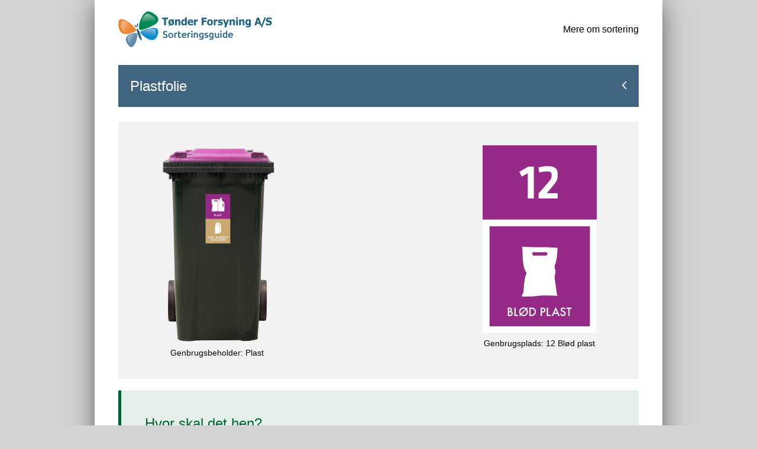

--- FILE ---
content_type: text/html; charset=utf-8
request_url: https://tonfor-sortering.dk/materiale/plastfolie
body_size: 2961
content:
<!DOCTYPE html>
<html lang="da">
<head>
<meta charset="utf-8">
<meta name="robots" content="index,follow">
<meta name="description" content="Plastfolie, Plastikposer, Affaldssække tomme, Pakkefolie, LDPE-folie">
<meta name="keywords" content="">
<meta name="generator" content="Contao Open Source CMS">
<!--<title>Plastfolie - Sorteringsguide for Tønder Forsyning - Sorteringsguide for Tønder Forsyning</title>-->
<title>Plastfolie - Sorteringsguide for Tønder Forsyning</title>
<meta name="apple-mobile-web-app-title" content="Sortering">
<base href="https://tonfor-sortering.dk/">
<link rel="shortcut icon" href="files/cto_layout/img/favicon.ico" type="image/x-icon">
<link rel="apple-touch-icon" href="files/cto_layout/img/apple-touch-icon.png">
<!-- Framework: -->
<!-- mooScripts: -->
<!-- stylesheets: -->
<link rel="stylesheet" href="system/modules/pct_autogrid/assets/css/grid.css">
<link rel="stylesheet" type="text/css" media="screen" href="assets/css/1ed6f456c4ec.css">
<link id="layout_css" rel="stylesheet" title="layout_css" type="text/css" href="files/cto_layout/themedesigner/css/176_1580907708.css?1768695287">
<link rel="stylesheet" type="text/css" href="files/cto_layout/css/customize.css?updated=2024-08-12">
<link rel="stylesheet" type="text/css" href="files/cto_layout/css/customize_tonfor.css?updated=2023-05-02">


<script src="assets/jquery/js/jquery.min.js"></script>
<script>
// create ThemeDesigner class object if not done yet
if(typeof ThemeDesigner == undefined || typeof ThemeDesigner != 'object') {var ThemeDesigner = {};}
// add ThemeDesigner getFonts method to return webfonts information
ThemeDesigner.getFonts = function() 
{
	return 'Open+Sans:400,300,700|Source+Sans+Pro:300,400,700|Playfair+Display:400italic,700italic';
}

// Opt-in
if(localStorage.getItem('user_privacy_settings') >= 1)
{
	jQuery('head').append('<link id="webfonts_optin" rel="stylesheet" href="https://fonts.googleapis.com/css?family=Open+Sans:400,300,700|Source+Sans+Pro:300,400,700|Playfair+Display:400italic,700italic">');
}

// listen to Eclipse.user_privacy Event
jQuery(document).on('Eclipse.user_privacy',function(event,params)
{
	if(params.level > 0)
	{
		jQuery('head').append('<link id="webfonts_optin" rel="stylesheet" href="https://fonts.googleapis.com/css?family=Open+Sans:400,300,700|Source+Sans+Pro:300,400,700|Playfair+Display:400italic,700italic">');
	}
});
</script>
<script>jQuery.noConflict();</script>
</head>
<body class="mac chrome blink ch131 content_page themedesigner_active themedesigner_hidden" itemscope itemtype="http://schema.org/WebPage">
<div>
	
	<div id="contentwrapper">
		<div id="fix-wrapper">
		<div id="top-wrapper">
															<header id="header" class="header original" itemscope itemtype="http://schema.org/WPHeader">
						<div class="inside">
							
<div class="logo"><a href="/">Tønder Forsynings Sorteringsguide</a></div>
<a id="nav-open-btn" title="Open mobile navigation"><span class="line1"></span><span class="line2"></span><span class="line3"></span><strong>Menu</strong></a>
<div class="mod_search"><div class="ce_search_label"><i class="fa fa-search"></i></div></div>

<!-- indexer::stop -->
<nav class="mod_navigation mainmenu block" itemscope itemtype="http://schema.org/SiteNavigationElement">

  
  <a href="materiale/plastfolie#skipNavigation155" class="invisible">Skip navigation</a>

  
<ul class="vlist level_1">
    
    
	
	
    
	<li class="mlist sibling first last ">
				<a href="mere-om-sortering" class="a-level_1 sibling first last"><span>Mere om sortering</span></a>
				
          	</li>



     </ul>

  <a id="skipNavigation155" class="invisible">&nbsp;</a>

</nav>
<!-- indexer::continue -->
						<div class="clear"></div>
						</div>
					</header>
					<div class="clear"></div>
									</div>
		</div>
					<div id="slider">
				<div class="inside">
									</div>
			</div>
									<div id="wrapper">
				<div id="container">
											<section id="main" itemscope itemtype="http://schema.org/WebPageElement" itemprop="mainContentOfPage">
							<div class="inside">
								


<div class="mod_article first last article_1711 block fullwidth-boxed article-pt-0 article-pb" id="article-1711" >

<div class="container">
      <!-- indexer::stop -->
    <div class="pdf_link">

      
      
              <a href="share/?p=facebook&amp;u=https://tonfor-sortering.dk/materiale/plastfolie" rel="nofollow" title="Share on Facebook" onclick="window.open(this.href,'','width=640,height=380,modal=yes,left=100,top=50,location=no,menubar=no,resizable=yes,scrollbars=yes,status=no,toolbar=no');return false"></a>
      
              <a href="share/?p=twitter&amp;u=https://tonfor-sortering.dk/materiale/plastfolie&amp;t=Plastfolie - Sorteringsguide for Tønder Forsyning" rel="nofollow" title="Share on Twitter" onclick="window.open(this.href,'','width=640,height=380,modal=yes,left=100,top=50,location=no,menubar=no,resizable=yes,scrollbars=yes,status=no,toolbar=no');return false"></a>
      
              <a href="share/?p=gplus&amp;u=https://tonfor-sortering.dk/materiale/plastfolie" rel="nofollow" title="Share on Google+" onclick="window.open(this.href,'','width=600,height=200,modal=yes,left=100,top=50,location=no,menubar=no,resizable=yes,scrollbars=yes,status=no,toolbar=no');return false"></a>
      
    </div>
    <!-- indexer::continue -->
  
      
<div class="mod_customcatalogreader cc_affald block">



<div class="affaldsprodukt">
	<h1>Plastfolie</h1>
	<a href="javascript:window.history.go(-1)" class="back" ><i class="fa-angle-left fa"></i> <span style="display:none">Tilbage<span></a>
</div>

<div class="kategorier autogrid_wrapper block">


	<div class="autogrid one_third block">
	<a href='sortering/genbrugsbeholder/plast'><img src='files/pictogrammer/beholdere/ordninger-genbrug2.jpg' alt='Genbrugsbeholder: Plast' /></a><h2>Genbrugsbeholder: Plast</h2>	</div>
	<div class="autogrid one_third block">
	<div class='no-category' ><span style='display:none'>Ingen kategori valgt<span></div>	</div>

	<div class="autogrid one_third block">
	<a href='sortering/genbrugsplads/genbrugsplads-12-bl%C3%B8d-plast'><img src='files/pictogrammer/skilte/Skilte-12.jpg' alt='Genbrugsplads: 12 Blød plast' /></a><h2>Genbrugsplads: 12 Blød plast</h2>	</div>

</div>

<div class="hvorskaldethen">
	<h2>Hvor skal det hen?</h2>
	<div class="ce_text">
		
<div  class="ce_textarea attribute textarea"><p>Ren plastfolie, rene og tomme plastikposer/sække uden rester af f.eks. madvarer eller jord kan du smide i din genbrugsbeholder med lilla låg som plast – eller aflevere på genbrugspladsen som Blød plast i containeren med nr. 12 Plastfolie.</p>
<p>Vær opmærksom på, at store stykker plastfolie risikerer at sætte sig fast i genbrugsbeholderen. Det kan betyde, at din beholder ikke bliver helt tømt. Så hvis du har større stykker plastfolie, kan det være en god idé at aflevere dem på genbrugspladsen.</p></div>
	</div>
</div>

<div class="hvadskerdermedaffald">
	<h2>Hvad sker der med affaldet?</h2>
	<div class="ce_text">
		
<div  class="ce_textarea attribute textarea"><p>Plasten bliver smeltet om og brugt til nye bløde plastprodukter.</p></div>
	</div>
</div>


	
<div class="ce_image block">

        
  
  <figure class="image_container">

    
    

<img src="assets/images/5/Plast%20Bl%C3%B8d%20plast%20Poser-a1a70bbf.jpg" width="600" height="400" alt="" class="affaldsproduktbillede" itemprop="image">



    
    
  </figure>


</div>






<!-- indexer::stop -->
<p class="back"><a href="https://tonfor-sortering.dk" title="Gå tilbage">Gå tilbage</a></p>
<!-- indexer::continue -->

</div><div class="ce_hyperlink ce_hyperlink-extended last mt-m block align-left border-radius-0 default">
	<a href="" class="hyperlink_txt default"><i class="fa-angle-left fa"></i>Ny søgning</a>
</div>
  
  
</div>
</div>



							</div>
						</section>
																																									</div>
			</div>
																		<div id="bottom">
					<div class="inside">
						
<div class="left"><h2 class="ce_headline first">
  Ordninger</h2>
<!-- indexer::stop -->
<div class="submenu_v3 mod_navigation mb-xxs" itemscope itemtype="http://schema.org/SiteNavigationElement">
		<ul class="vlist level_1">
  
<li class="mlist first  regular"><a href="sortering/genbrugsbeholder" class="a-level_1 first regular"><i class="first"></i>Genbrugsbeholder</a></li>
  
<li class="mlist  regular"><a href="sortering/mad-og-restbeholder" class="a-level_1 regular"><i class=""></i>Mad og restbeholder</a></li>
  
<li class="mlist  regular"><a href="sortering/milj%C3%B8kasse" class="a-level_1 regular"><i class=""></i>Miljøkasse</a></li>
  
<li class="mlist last  regular"><a href="sortering/genbrugsplads" class="a-level_1 last regular"><i class="last"></i>Genbrugsplads</a></li>
</ul>


</div>
<!-- indexer::continue -->

<div class="ce_text last block">

        
  
      <p><a href="https://www.tonfor.dk/">Besøg Tønder Forsynings hovedside</a></p>  
  
  

</div>
  


</div>
<div class="right"><h2>Tønder Forsyning</h2>
<p>8843 7500<br><a href="mailto:info@tonfor.dk">info@tonfor.dk</a></p>
<p><a title="Facebook" href="https://www.facebook.com/toenderforsyning/" target="_blank" rel="noopener"><i class="fa fa-facebook-square fa-2x" style=" vertical-align: middle;"></i> Følg os på Facebook</a></p>
<p><a href="https://www.tonfor.dk/om-os/privatlivspolitik" target="_blank" rel="noopener">Cookie- og privatlivspolitik</a></p>  


</div>					</div>
				</div>
						</div>
</div>
<div class="body_bottom"></div>

<div id="top_link" class="top-link"><a href="materiale/plastfolie#contentwrapper" title="Top"><i class="fa fa-chevron-up"></i></a></div>
<script>
/* <![CDATA[ */

jQuery(document).ready(function()
{
	// scroll to
	jQuery('#top_link a').click(function(e){
    	e.preventDefault();
    	jQuery("html, body").animate({scrollTop: jQuery('#contentwrapper').offset().top - 100}, 500);
	});
});

/* ]]> */
</script><script>jQuery.noConflict();</script>
<script src="assets/js/628d3ffd79fd.js"></script>
</body>
</html>


--- FILE ---
content_type: text/css
request_url: https://tonfor-sortering.dk/files/cto_layout/themedesigner/css/176_1580907708.css?1768695287
body_size: 3175
content:

body .mm-menu a:hover, body .mm-menu a.active, body .mm-menu a.trail,
body .mm-menu .mm-listview > li.mm-selected > a:not(.mm-next),
body .mm-menu .mm-listview > li.mm-selected > span,
body .mm-menu .mm-listview > li.trail a {
background-color: #01a280;
}
.header .mainmenu ul.level_1 li span.ribbon {
background: #01a280;
}
.stroke-accent {
stroke: #01a280}
.fill-accent {
fill: #01a280}
.ce_swiper-slider-start.style2_dark .swiper-pagination-bullet-active,
.ce_swiper-slider-start.style2_dark .swiper-pagination-bullet-active:after,
.ce_swiper-slider-start.style2_light .swiper-pagination-bullet-active,
.ce_swiper-slider-start.style2_light .swiper-pagination-bullet-active:after {
background-color: #01a280;
}
.ce_wrap.bg-hover-accent:hover {
background-color: #01a280!important;
}
.ce_hyperlink.btn-accent a {
background: #01a280;
border-color: #01a280;
}
.ce_hyperlink.btn-accent-outline a {
border-color: #01a280;
color: #01a280;
}
.txt-color-accent,
.txt-color-accent p,
.txt-color-accent i,
.txt-color-accent a,
.txt-color-accent h1,
.txt-color-accent h2,
.txt-color-accent h3,
.txt-color-accent h4,
.txt-color-accent h5,
.txt-color-accent h6,
.txt-color-accent .h1,
.txt-color-accent .h2,
.txt-color-accent .h3,
.txt-color-accent .h4,
.txt-color-accent .h5,
.txt-color-accent .h6,
.txt-color-accent .h1 p,
.txt-color-accent .h2 p,
.txt-color-accent .h3 p,
.txt-color-accent .h4 p,
.txt-color-accent .h5 p,
.txt-color-accent .h6 p,
.txt-color-accent.h1,
.txt-color-accent.h2,
.txt-color-accent.h3,
.txt-color-accent.h4,
.txt-color-accent.h5,
.txt-color-accent.h6,
.txt-color-accent.h1 p,
.txt-color-accent.h2 p,
.txt-color-accent.h3 p,
.txt-color-accent.h4 p,
.txt-color-accent.h5 p,
.txt-color-accent.h6 p {
color: #01a280;
}
.bg-accent {
background-color: #01a280;
}
p a {
color: #01a280;
}
.divider-v2 h1:after,
.divider-v2 h2:after,
.divider-v2 h3:after,
.divider-v2 h4:after,
.dividerv h5:after,
.divider-v2 h6:after,
h1.divider-v2:after,
h2.divider-v2:after,
h3.divider-v2:after,
h4.divider-v2:after,
h5.divider-v2:after,
h6.divider-v2:after {
background: #01a280;
}
hr.divider_3:before {
background: #01a280;
}
hr.divider_3:before {
background: #01a280;
}
.divider_4_first {
border: 3px solid #01a280;
}
.divider_4_second {
background-color: #01a280;
}
.divider_4::after, .divider_4::before {
background-color: #01a280;
}
.divider_5 i {
color: #01a280;
}
.mainmenu ul ul {
border-top: 2px solid #01a280;
}
.header.original .mainmenu ul li a.trail,
.header.original .mainmenu ul li a.active,
.header.cloned .mainmenu ul li a.trail,
.header.cloned .mainmenu ul li a.active {
color: #01a280;
}
#top-wrapper.fixed .mainmenu a.active,
#top-wrapper.fixed .mainmenu a.trail {
color: #01a280;
}
.mainmenu ul ul li a:hover:not(.menuheader):not(.megamenu),
.mainmenu ul ul li a.active,
.mainmenu ul ul li a.trail:not(.megamenu) {
background: #01a280!important;
}
body.header-dark .fixed .mainmenu ul li a.trail,
body.header-dark .fixed .mainmenu ul li a.active {
color: #01a280;
}
.header-light #top-wrapper.fixed .mainmenu a.active,
.header-light #top-wrapper.fixed .mainmenu a.trail {
color: #01a280;
}
.subnav a {
color: #01a280;
}
#nav-open-btn:before {
background: #01a280;
}
.ce_table table th {
background: #01a280;
}
.ce_tabs .tabs.classic ul li.active,
.ce_tabs .tabs.classic ul li:hover {
border-color: #01a280;
}
.ce_tabs .tabs.horizontal ul li:hover a,
.ce_tabs .tabs.horizontal ul li.active a {
background: #01a280;
}
.ce_teambox .image .overlay {
background: #01a280;
}
.ce_teambox .email a {
color: #01a280;
}
blockquote a {
color: #01a280;
}
.header .mod_search .search-content {
background: #01a280;
}
.ce_iconbox.version2 i {
background: #01a280;
}
.ce_iconbox .link {
color: #01a280;
}
.ce_testimonial a {
color: #01a280;
}
.ce_accordion .toggler:before {
color:#01a280;
}
.mod_calendar th.head {
background:#01a280;
border-top:1px solid #01a280;
border-right:1px solid #01a280;
border-left:1px solid #01a280;
}
.mod_calendar th.previous a,
.mod_calendar th.next a {
background-color:#01a280;
}
.pagination li span.current {
background: #01a280;
}
.pagination li a:hover {
color: #01a280;
}
.mod_faqpage h3:before {
color: #01a280;
}
.mod_search .submit {
border: 1px solid #01a280;
}
input:focus,
textarea:focus {
border:1px solid #01a280;
}
form fieldset legend {
background-color:#01a280;
}
input.submit[type="submit"],
button.submit[type="submit"] {
background: #01a280;
}
input.submit[type="submit"]:hover,
button.submit[type="submit"]:hover {
background: #01a280;
}
.ce_youtube_background.overlay .YTPOverlay {
background-color: #01a280;
}
.label-accent {
background: #01a280;
}
.ce_hyperlink a,
a.btn {
background: #01a280;
border-color: #01a280;
}
.ce_hyperlink a.link-white,
a.btn.link-white {
color: #01a280;
}
.ce_hyperlink a.link-white:hover,
a.btn.link-white:hover {
background: #01a280;
}
.ce_hyperlink a.outline,
a.btn.outline {
color: #01a280;
}
.newslist h2,
.newslist h2 a {
color: #01a280;
}
.newslist .news-left .news-date {
background: #01a280;
}
.newsteaser .date {
background: #01a280;
}
#portfolio_filter a.selected,
#portfolio_filter a:hover {
background: #01a280;
}
.ce_chartbar .chart_data {
background: #01a280;
}
.color-accent,
.color-accent p,
.color-accent i,
.color-accent h1,
.color-accent h2,
.color-accent h3,
.color-accent h4,
.color-accent h5,
.color-accent h6,
.color-accent a:not(.link-white) {
color: #01a280;
}
blockquote {
border-color: #01a280;
}
.ce_pricetable .pricetable.highlight .title {
background: #01a280;
}
.ce_imagebox_v2 .ce_url a {
background: #01a280;
}
.ce_gallery .content {
background: #01a280;
}
.ce_headertext h1:after,
.ce_headertext h2:after,
.ce_headertext h3:after,
.ce_headertext h4:after,
.ce_headertext h5:after,
.ce_headertext h6:after {
background: #01a280;
}
.ce_countup i {
color: #01a280;
}
.newslist-v3 .date {
background: #01a280;
}
.ce_bgimage.offset.offset-bg-accent:before {
background-color: #01a280;
}
.ce_leadertext.version2 .divider-first {
border: 3px solid #01a280;
}
.ce_leadertext.version2 .divider-second {
background-color: #01a280;
}
.ce_leadertext.version2 .divider:after,
.ce_leadertext.version2 .divider:before {
background-color: #01a280;
}
.ce_accordion .toggler i.fa {
background: #01a280;
}
.newsteaser_v3 .news-overlay i {
background-color: #01a280;
}
.newslist-v3 .subheadline {
color: #01a280;
}
.ce_teambox .function {
color: #01a280;
}
.ce_tabs .tabs.horizontal-clean ul li.active:after {
border-color: #01a280 transparent transparent transparent;
}
.subheadline-v2 {
color: #01a280;
}
.ce_timeline .timeline-item .timeline-item-title {
background: #01a280;
}
.ce_portfoliofilter.default a.selected,
.ce_portfoliofilter.default a:hover {
background: #01a280;
}
.ce_portfoliofilter.only-icon a.selected i:before,
.ce_portfoliofilter.only-icon a:hover i:before {
background: #01a280;
border-color: #01a280;
}
.ce_tabs .tabs.horizontal-clean ul li.active a {
color: #01a280;
}
.ce_revolutionslider_hyperlink {
background: #01a280;
border-color: #01a280;
}
.ce_headline_extended.version2 .divider-first {
border-color: #01a280;
}
.ce_headline_extended.version2 .divider:after,
.ce_headline_extended.version2 .divider:before,
.ce_headline_extended.version2 .divider-second {
background-color: #01a280;
}
.mod_portfoliolist .item .linkbar a {
background-color: #01a280;
}
.mod_portfoliolist .item .linkbar a:hover {
color: #01a280;
}
.mod_portfoliolist .item .subline {
background-color: #01a280;
}
form .input-group-addon {
background: #01a280;
border-color: #01a280;
}
body .picker--focused .picker__day--selected,
body .picker__day--selected,
body .picker__day--selected:hover,
body .picker--focused .picker__day--highlighted,
body .picker__day--highlighted:hover,
body .picker__day--infocus:hover,
body .picker__day--outfocus:hover,
body .picker--focused .picker__list-item--highlighted,
body .picker__list-item--highlighted:hover,
body .picker__list-item:hover {
background-color: #01a280;
}
body .picker__list-item--highlighted,
body .picker__list-item:hover {
border-color: #01a280;
}
.ce_video_background .video-overlay  {
background-color: #01a280;
}
.ce_text_imagebox.imagebox_version2 .inside,
.ce_text_imagebox.imagebox_version3 .inside {
background-color: #01a280;
}
#offcanvas-top {
background: #01a280;
}
.cookiebar {
background: #01a280;
}
#footer a:hover,
#bottom .inside a:hover {
color: #01a280;
}
.ce_bgimage_content_start.bg-accent .bg_overlay {
background: #01a280;
}
.newslist-timeline:before,
.newslist-timeline-both h4:before {
border-color: #01a280;
}
.ce_divider_extended.version4 span {
background: #01a280;
}
.ce_divider_extended.version5 {
background: #01a280;
}
.ce_linkbox h4 {
color: #01a280;
}
.body_bottom .mod_search .search-content {
background: #01a280;
}
.mod_customcataloglist.cc_immorealty .entry.top_object .cc_immorealty_top {
background: #01a280;
}
.mod_customcatalogfilter.immorealty_filter .filter_range .ui-slider-range {
background: #01a280;
}
.mod_customcatalogreader.cc_immorealty .property-furnishing li i {
color: #01a280;
}
.mod_customcatalogreader.cc_immorealty .price {
background: #01a280;
}
.mod_customcataloglist .cc_immorealty_slider .category  {
background: #01a280;
}
.mod_customcataloglist.cc_immorealty .customelements_notelist input {
background-color: #01a280;
}
.mod_customcataloglist.cc_cardealer .item-rightside .item-content-col2 {
color: #01a280;
}
.mod_customcatalogfilter.cardealer_filter .filter_range .ui-slider-range {
background-color: #01a280;
}
.mod_customcatalogreader.cc_cardealer .single-price {
color: #01a280;
}
.mod_customcatalogreader.cc_cardealer .single-price strong {
background-color: #01a280;
}
.mod_customcataloglist.cc_cardealer .item-highlight-icon {
background-color: #01a280;
}
.mod_customcataloglist .cc_cardealer_slider .state {
background-color: #01a280;
}
.mod_customcataloglist .cc_cardealer_slider .price strong {
color: #01a280;
}
.ce_linkbox a i {
background-color: #01a280;
}
.ce_fullscreen_gallery.version3 .bold {
background-color: #01a280;
}
form.style2 {
background: #01a280;
}
.ce_linkbox .ce_linkbox_banner {
background-color: #01a280;
}
.custommenu li:hover {
background-color: #01a280;
}
.ce_featured_tab li .ce_headline .headline {
color: #01a280;
}
.ce_featured_tab li.active {
background-color: #01a280;
}
.ce_headerimage.version3 .ce_headline .headline {
background: #01a280;
}
.ce_headerimage.version3 .subline {
background: #01a280;
}
.mod_portfoliolist_v4 .item a:hover {
background: #01a280;
}
.mod_customcatalogteaser.cc_accommodations .entry:hover .item-content {
background: #01a280;
}
.ce_revolutionslider_hyperlink.light {
color: #01a280;
}
.ce_frame_start.style3 .ce_frame_start_inside {
border-color: #01a280;
}
.mod_portfoliolist_teaser_3 .info,
.mod_portfoliolist_teaser_3 .info a {
color: #01a280;
}
.newsteaser_v7:hover h5 {
color: #01a280;
}
.ce_divider_extended.version10 svg {
fill: #01a280;
}
.cd-horizontal-timeline .filling-line {
background-color: #01a280;
}
.cd-horizontal-timeline .events a.older-event::after {
border-color: #01a280;
}
.no-touch .cd-horizontal-timeline .events a:hover::after,
.cd-horizontal-timeline .events a.selected::after {
background-color: #01a280;
border-color: #01a280;
}
.mod_portfoliolist_v7 .comments {
background-color: #01a280;
}
.mod_portfoliolist_v7 .subline {
background-color: #01a280;
}
.mod_portfoliolist_v7 .item:hover .item-bottom a {
color: #01a280;
}
.cd-horizontal-timeline .ce_text em {
color: #01a280;
}
.mod_eventlist_v2 .title a {
color: #01a280;
}
.ce_imagemap .hotspot.small .circle {
box-shadow: 0 0 0 5px #01a280;
}
.ce_pricecard.style2.highlight .ce_pricecard_inside {
background: #01a280;
}
.mod_eventlist_v3 h4,
.mod_eventlist_v3 h4 a {
color: #01a280;
}
.mod_eventlist_v3 .meta-info i {
color: #01a280;
}
.cd-horizontal-timeline time:before,
.cd-horizontal-timeline .location:before {
color: #01a280;
}
.cd-horizontal-timeline .more a {
background: #01a280;
}
body .mainmenu ul li a:hover:before,
body .mainmenu ul li a.trail:before,
body .mainmenu ul li a.active:before {
background-color: #01a280;
}
.ce_popup_start .popup_close {
color: #01a280;
}
.ce_popup_start .ce_popup_content {
border-color: #01a280;
}
.mod_eventlist_v4 i.fa-location-arrow {
background-color: #01a280;
}
.ce_hyperlink_lightbox_video.hyperlink_color_accent svg polygon  {
fill: #01a280;
}
.ce_hyperlink_lightbox_video.hyperlink_color_accent svg circle {
stroke: #01a280;
}
.mod_portfoliolist_demos .item .overlay {
background-color: #01a280;
}
.mod_portfoliolist_demos .item h5:hover {
color: #01a280;
}
.ce_iconbox_v3 .ce_iconbox_v3_inside.bg-accent {
background-color: #01a280;
}
.ce_iconbox_v3 .ce_iconbox_v3_inside.bg-hover-accent:hover {
background-color: #01a280!important;
}
.ce_iconbox_v3 .headline.headline-color-accent {
color: #01a280;
}
.ce_iconbox_v3 .subheadline.subheadline-color-accent {
color: #01a280;
}
.ce_iconbox_v3 .fonticon.fonticon-color-accent {
color: #01a280;
}
.ce_iconbox_v3:hover.text-hover-accent i,
.ce_iconbox_v3:hover.text-hover-accent .headline,
.ce_iconbox_v3:hover.text-hover-accent .subheadline {
color: #01a280!important;
}
.submenu_v2 li a:hover,
.submenu_v2 li a.active {
color: #01a280;
}
.ce_list.list-style2 li.fa:before {
color: #01a280;
}
.ce_list.list-style3 li.fa:before {
color: #01a280;
}
.ce_revolutionslider_hyperlink.text-link:after {
color: #01a280;
}
.ce_download_small .ce_download_small_inside a:after {
color: #01a280;
}
.ce_download_small .ce_download_small_inside a {
border-color: #01a280;
}
.ce_imagemap .circle {
box-shadow: 0 0 0 4px #01a280;
}
.ce_testimonial_version7 .text_inside:before {
background: #01a280;
}
.ce_portfoliofilter.port-filter-style3 a.selected {
border-color: #01a280;
}
form.style8 input.submit[type="submit"],
form.style8 button.submit[type="submit"] {
color: #01a280;
}
.ce_image_text_box .ce_image_text_box_banner {
background: #01a280;
}
.ce_image_text_box.version2 a.hyperlink_txt {
color: #01a280;
}
.ce_grid_gallery_start li:hover .linktext {
color: #01a280;
}
.mod_quickmenu.style2 a {
border-color: #01a280;
color: #01a280;
}
.mod_customcataloglist.cc_product_catalog .item-inside:hover {
border-color: #01a280;
}
.mod_customcatalogteaser.cc_product_catalog .item-highlight-icon {
background-color: #01a280;
}
.ce_headline_w_buttons.style1 .buttons a:hover {
background-color: #01a280;
}
.ce_headline_w_buttons.style2 .buttons a.button_one {
border-color: #01a280;
color: #01a280;
}
.ce_headline_w_buttons.style2 .buttons a.button_two {
background-color: #01a280;
border-color: #01a280;
}
.ce_headline_w_buttons.style2 .buttons a.button_one:hover {
background-color: #01a280;
}
.ce_headline_w_buttons.style3 .buttons a.button_one {
border-color: #01a280;
color: #01a280;
}
.ce_headline_w_buttons.style3 .buttons a.button_two {
background-color: #01a280;
border-color: #01a280;
}
.ce_headline_w_buttons.style3 .buttons a.button_one:hover {
background-color: #01a280;
}
.ce_headline_w_buttons.style5 .buttons a.button_one {
border-color: #01a280;
color: #01a280;
}
.ce_headline_w_buttons.style5 .buttons a.button_two {
background-color: #01a280;
border-color: #01a280;
}
.ce_headline_w_buttons.style5 .buttons a.button_one:hover {
background-color: #01a280;
}
.ce_headline_w_buttons.style6 .buttons a.button_one {
border-color: #01a280;
color: #01a280;
}
.ce_headline_w_buttons.style6 .buttons a.button_two {
background-color: #01a280;
border-color: #01a280;
}
.ce_headline_w_buttons.style6 .buttons a.button_one:hover {
background-color: #01a280;
}
.ce_headline_w_buttons.style10 .buttons a:hover {
background-color: #01a280;
}
.ce_featurelist.style1 li i {
color: #01a280;
}
.ce_featurelist.style2 span {
color: #01a280;
}
.ce_featurelist.style2 .icon {
color: #01a280;
}
.ce_featurelist.style2 li a:hover {
background-color: #01a280;
}
.ce_featurelist.style5 li span {
color: #01a280;
}
body .mm-menu a.active, body .mm-menu a.trail {
background-color: #01a280;
}
.header .mainmenu ul li a.highlight span,
.header .mainmenu ul li a.highlight_square_color_accent span,
.header .mainmenu ul li a.highlight-square-color-accent span,
.header .mainmenu ul li a.highlight_rounded_color_accent span,
.header .mainmenu ul li a.highlight-rounded-color-accent span {
background-color: #01a280;
}
.header .mainmenu ul li a.highlight_outline_square_color_accent span,
.header .mainmenu ul li a.highlight-outline-square-color-accent span,
.header .mainmenu ul li a.highlight_outline_rounded_color_accent span,
.header .mainmenu ul li a.highlight-outline-rounded-color-accent span {
box-shadow: 0 0px 0px 2px #01a280;
}
.ce_accordion_v2 .toggler:not(.ui-state-active):hover {
color: #01a280;
}
.ce_accordion_v2 .toggler.ui-state-active {
background: #01a280;
}
#top {
display: none;
}
html, body  {
font-family: "Open Sans";
font-weight: 400;
}
h1, h2, h3, h4, h5, h6, .h1, .h2, .h3, .h4, .h5, .h6,
.ce_revolutionslider_text.bold, .font_headline {
font-family: "Open Sans";
font-weight: 700;
}
#breadcrumb,
.mod_breadcrumb {
display: none;
}
#footer .inside a:hover {
color: #ffffff;
}
#bottom .inside a:hover {
color: #ffffff;
}
.header .mod_search {
display: none;
}
.header .mod_langswitcher {
margin-left: 40px;
}
.header .mod_socials {
margin-left: 40px;
}
@media only screen and (min-width: 768px) {
.stickyheader {
display: none!important;
}
}
#top .inside {
background: none!important;
}
.header {
background-color: #1cbb9b;
}
@media only screen and (min-width: 768px) {
.header.cloned {
background: #3e3e3e;
}
}
@media only screen and (max-width: 767px) {
.header {
background: #3e3e3e;
}
}
.logo a {
background-image: url(../uploads/affaldssortering-logo-grøn.png);
}
@media only screen and (min-width: 768px) {
.header.original .logo {
width: 260px;
}
}
.header .mainmenu ul li a,
.header .mainmenu ul li ul a.active,
.header .ce_search_label i,
.header .mod_langswitcher .mod_langswitcher_inside,
.header .header_metanavi a,
.header .mod_socials a {
color: #ffffff;
}
.mod_langswitcher .mod_langswitcher_inside:before {
border-color: #ffffff;
}
.header .mod_socials:before {
border-color: #ffffff;
}
.header .smartmenu .smartmenu-trigger .line,
.header .smartmenu .smartmenu-trigger .line:before,
.header .smartmenu .smartmenu-trigger .line:after {
background: #ffffff;
}
.header.original .mainmenu:before {
background: #ffffff;
}
.header.original .mainmenu ul li a.trail,
.header.original .mainmenu ul li a.active,
.header.cloned .mainmenu ul li a.trail,
.header.cloned .mainmenu ul li a.active {
color: rgba(255, 255, 255, 0.7);
}
.header.original .mainmenu ul li {
line-height: 55px;
}
.header.original .mainmenu ul .megamenu-wrapper {
top: auto;
}
.header .mainmenu ul ul li a:hover:not(.menuheader):not(.megamenu),
.header .mainmenu ul ul li a.active,
.header .mainmenu ul ul li a.trail:not(.megamenu) {
color: #ffffff!important;
}
body .mainmenu ul ul li a:hover:not(.menuheader):not(.megamenu),
body .mainmenu ul ul li a.active,
body .mainmenu ul ul li a.trail:not(.megamenu) {
background-color: #002b66!important;
}


--- FILE ---
content_type: text/css
request_url: https://tonfor-sortering.dk/files/cto_layout/css/customize.css?updated=2024-08-12
body_size: 1469
content:
/*GENERAL CSS*/
:focus {
    box-shadow: 0 0 0 2px #f90; /* or whatever colour you'd prefer */
}

input:focus, textarea:focus {
  border: 4px solid #f90 !important;
}

html, body {

	background-color: #D2D2D2;
	background-repeat: no-repeat;
    font-family: "Open Sans", arial;
    font-weight: 400;
    background-size: cover;
}

h1, h2, h3, h4, h5, h6, .h1, .h2, .h3, .h4, .h5, .h6, .ce_revolutionslider_text.bold, .font_headline {
    font-family: "Open Sans", arial;
    font-weight: 700;
}

.header {
    background-color: #F6F6F6;
}


.ce_bgimage-outer {
/*    top: 13% !important;
    position: absolute;*/
}

div#contentwrapper {
    width: 100%;
    max-width: 960px;
    margin: 0 auto;
    -webkit-box-shadow: 0px 0px 42px -6px rgba(0,0,0,0.68);
	-moz-box-shadow: 0px 0px 42px -6px rgba(0,0,0,0.68);
	box-shadow: 0px 0px 42px -6px rgba(0,0,0,0.68);
}

.no_submits .filterform {
    margin: 0 auto;
}

#bottom {
    background: #002d21;
    color: #000;
}

#bottom .inside, #bottom .inside a {
	color: #fff;
}

.front-text {
	text-shadow: 0px 1px 10px rgba(0, 0, 0, 0.5);
    line-height: 1em;
}

.font-size-l, .font-size-l p {
    font-size: 3rem;
    line-height: 1.1;
}

p a {
    color: #000 ;
}

.header .mainmenu ul li a {
	color: #000 ;
	font-weight: normal;
}

.mainmenu ul ul {
	border-top: 2px solid #002d21;
}

.mainmenu ul ul li a:hover:not(.menuheader):not(.megamenu), .mainmenu ul ul li a.active, .mainmenu ul ul li a.trail:not(.megamenu) {
	background: #002d21 !important;
}

.header.original .mainmenu ul li a.trail {
	color: #fff !important;
}

/*SEARCH CSS*/

.autocomplete_results {
/*    max-width: 705px;*/
    display: none;
    background: #fff;
    z-index: 100;
}

.mod_customcatalog_search_results .item-left {
	min-width: 70px;
    margin-right: 5px;		
}

.mod_customcatalog_search_results .item-right {
	justify-content: normal;
}

/*SUBPAGE SEARCH CSS*/

div#container {
    background: #fff;
}


.mod_customcatalog_search_results .item-wrapper {
    background-color: #fff;
    padding: 5px;
}

.mod_customcatalog_search_results .item-inside a {
    padding: 2px;
}


.mod_customcatalog_search_results h1 {
	color: #002b66;
	font-size: 24px;
}

/*PRODUKT SINGLE SITE*/

.kategorier img {
	width: 30%;	
	width: 75%;	
}

@media only screen and (max-width: 767px) {	
	.kategorier img {
    	width: 40%;
	}
}	

.kategorier h3,
.kategorier h2 {
    font-size: 14px;
    color: #000 !important;
    font-weight: normal;
}

.cc_affald .autogrid.one_third.block {
    text-align: center;
}

.sortingpage h1,
h1.ce_headline,
.ce_text h1,
.affaldsprodukt h1 {
    background: #2B3F37;
    padding: 20px;
    color: #fff;
    font-size: 24px;
    font-weight: normal;
}

.affaldsprodukt {
	position: relative;
}

.affaldsprodukt a.back {
	position: absolute;
    top: 0;
    right: 0;
    color: white;
	padding: 20px;
    font-size: 24px;
	
}


.cc_affald .kategorier.autogrid_wrapper.block {
    background-color: #f2f2f2;
    padding: 40px;
    padding-bottom: 10px;
    margin-bottom: 20px;
}

.hvorskaldethen, 
.hvadskerdermedaffald {
    background-color: #E5EFEA;
    padding: 40px;
    color: #000;
    border-left: 5px solid #006432;
}

.hvadskerdermedaffald {
    background-color: #eff4f7;
    border-left: 5px solid #3F6580;
}

.hvorskaldethen h2, 
.hvadskerdermedaffald h2 {
    color: #006432;
    font-size: 24px;
    font-weight: normal;
}

.hvadskerdermedaffald h2 {
    color: #3F6580;
    }

.hvadskerdermedaffald {
	margin-top: 20px;
}

.cc_affald .image_container img {
	margin :auto;
}

p.back a {
    background-color: #006432;
    color: #fff !important;
    padding: 10px 20px;
    font-weight: bold;
    display: block;
    margin-top: 30px !important;
    width: 100%;
}

p.back {
    width: 13%;
}

.no_submits input {
    border-radius: 5px;
    border: 1px solid #10240E;
    padding: 20px;
}

/*Frontpage buttons*/

.guide-buttons {
	width: 100%;
	margin: 0 auto;
}

.guide-buttons .inside {
	text-align:center;
}

.iphone-button, .android-button {
	display: inline-block;
}

.ce_hyperlink a, a.btn {
    background: #93b965;
    border-color: #93b965;
    color : black;
    
}

/*
.iphone-button a:before {
	content: url('/files/cto_layout/img/apple-icon.png');
    background-size: 100% 100%;
    margin-right: 5px;
    vertical-align: middle;
}

.android-button a:before {
	content: url('/files/cto_layout/img/android-icon.png');
    background-size: 100% 100%;
    margin-right: 5px;
    vertical-align: middle;
}
*/

/*RESPONSIVE*/

@media only screen and (max-width: 960px) {
.autocomplete_results {
    width: calc(82% - 40px) !important;
}
}

@media only screen and (max-width: 500px) {

.hvorskaldethen, 
.hvadskerdermedaffald {
    padding: 12px;
}


	.font-size-l .front-text{
	    font-size: 23px;		
	}

	#main .mod_article .container {
		padding-top: 20px;	
	}
	
	#nav-open-btn:before {
		background: #10230e;
	}
	p.back {
    	width: 35%;
	}
	.logo a {
		width: 260px;
	}
	.pdf_link {
    	display: none;
	}
}


--- FILE ---
content_type: text/css
request_url: https://tonfor-sortering.dk/files/cto_layout/css/customize_tonfor.css?updated=2023-05-02
body_size: 650
content:
/*GENERAL CSS*/


div#container {
/*
    background-color: #E8E8E8;
    */
}


.header.original .mainmenu ul li a.trail, .header.original .mainmenu ul li a.active, .header.cloned .mainmenu ul li a.trail, .header.cloned .mainmenu ul li a.active {
    color: black;
}

.mod_article:not(.fullwidth) > .container {
    padding-top: 20px;
    padding-bottom: 20px;
}


.logo a {
    background-image: url("/files/toender/logo-sortering.png");
    font-size: 0;
}

.header {
    background-color: white;
}

.sortingpage h1,
h1.ce_headline,
.ce_text h1,
.affaldsprodukt h1 {
    background: #3F6580;
}

h3 {
	margin-top : 25px;
	margin-bottom : 5px;
}


#bottom {
    background: #95A3B4;
    background: #CFD5DC;
    color: #000;
}

#bottom .inside, #bottom .inside a {
	color: #000;
}


p.back {
display :none;
}

/*Søge formular */

.filter_text.affald legend {
	display : none;
}


.filter_text.affald fieldset {
    padding: 0px;
    border: none;
}

.filter_horizontal.cc_affald .clear_filters,
.filter_horizontal.cc_affald .clear_all_filters {
	display : none;
}

.filter_horizontal.cc_affald .widget.filter,
.filter_horizontal.cc_affald .widget.submit_container {
	width: 50%;
    float: left;
}

.filter_horizontal.cc_affald .widget.submit_container  {
	padding : 28px;
	padding-right : 0;

}

#ctrl_cc_filter_618 {
    background: #bee391!important;
    border-color: #bee391;
    color: black;	
}


#bottom .inside {
    line-height: 1.3;
}

#bottom h4,
#bottom h2
{
	color :#000;
	margin-bottom : 0;
    font-size: 1.5rem;	
}


#bottom .inside .left a {
	margin-right: auto;
}

#bottom .inside .right a {
	margin-left: auto;
}

.submenu_v3 {
	border: none;
    padding: 5px;	
}

.sorteringsside .info.empty {
	display :none;
}


/*RESPONSIVE*/

@media only screen and (max-width: 960px) {

}

@media only screen and (max-width: 500px) {
	#nav-open-btn:before {
		display : none;
		background:#3F6580; 
	}


	.logo a {
    width: 210px;
	}
}
